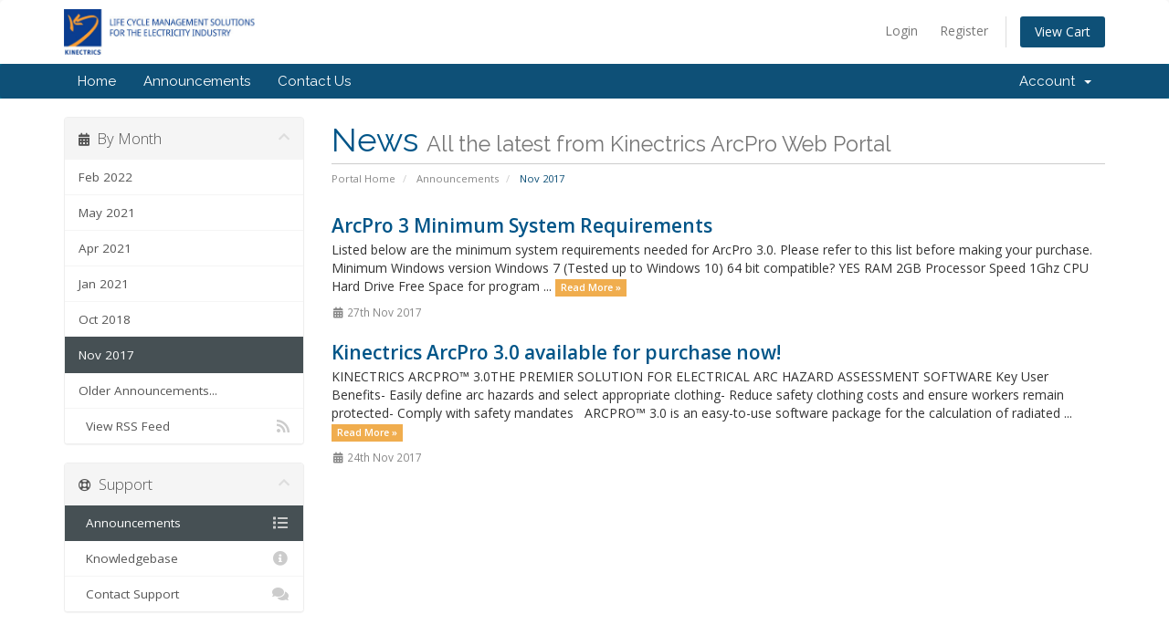

--- FILE ---
content_type: text/html; charset=utf-8
request_url: https://arcpro.kinectrics.com/announcements/view/2017-11
body_size: 31518
content:
<!DOCTYPE html>
<html lang="en">
<head>
    <meta charset="utf-8" />
    <meta http-equiv="X-UA-Compatible" content="IE=edge">
    <meta name="viewport" content="width=device-width, initial-scale=1">
    <title>Announcements - Kinectrics ArcPro Web Portal</title>

    <!-- Styling -->
<link href="//fonts.googleapis.com/css?family=Open+Sans:300,400,600|Raleway:400,700" rel="stylesheet">
<link href="/templates/vivoswebnew/css/all.min.css?v=31c6fe" rel="stylesheet">
<link href="/assets/css/fontawesome-all.min.css" rel="stylesheet">
<link href="/templates/vivoswebnew/css/custom.css" rel="stylesheet">

<!-- HTML5 Shim and Respond.js IE8 support of HTML5 elements and media queries -->
<!-- WARNING: Respond.js doesn't work if you view the page via file:// -->
<!--[if lt IE 9]>
  <script src="https://oss.maxcdn.com/libs/html5shiv/3.7.0/html5shiv.js"></script>
  <script src="https://oss.maxcdn.com/libs/respond.js/1.4.2/respond.min.js"></script>
<![endif]-->

<script type="text/javascript">
    var csrfToken = 'bbb9be9260971acd70d5ae5ee1e385d25fa9fd4f',
        markdownGuide = 'Markdown Guide',
        locale = 'en',
        saved = 'saved',
        saving = 'autosaving',
        whmcsBaseUrl = "",
        requiredText = 'Required',
        recaptchaSiteKey = "";
</script>
<script src="/templates/vivoswebnew/js/scripts.min.js?v=31c6fe"></script>


    <script src='/templates/vivoswebnew/js/custom.js?v='></script>


</head>
<body data-phone-cc-input="1">



<section id="header">
    <div class="container">
        <ul class="top-nav">
                                        <li>
                    <a href="/clientarea.php">Login</a>
                </li>
                                    <li>
                        <a href="/register.php">Register</a>
                    </li>
                                <li class="primary-action">
                    <a href="/cart.php?a=view" class="btn">
                        View Cart
                    </a>
                </li>
                                </ul>

                    <a href="/index.php" class="logo"><img src="/assets/img/logo.jpg" alt="Kinectrics ArcPro Web Portal"></a>
        
    </div>
</section>

<section id="main-menu">

    <nav id="nav" class="navbar navbar-default navbar-main" role="navigation">
        <div class="container">
            <!-- Brand and toggle get grouped for better mobile display -->
            <div class="navbar-header">
                <button type="button" class="navbar-toggle" data-toggle="collapse" data-target="#primary-nav">
                    <span class="sr-only">Toggle navigation</span>
                    <span class="icon-bar"></span>
                    <span class="icon-bar"></span>
                    <span class="icon-bar"></span>
                </button>
            </div>

            <!-- Collect the nav links, forms, and other content for toggling -->
            <div class="collapse navbar-collapse" id="primary-nav">

                <ul class="nav navbar-nav">

                        <li menuItemName="Home" class="" id="Primary_Navbar-Home">
        <a href="/index.php">
                        Home
                                </a>
            </li>
    <li menuItemName="Announcements" class="" id="Primary_Navbar-Announcements">
        <a href="/announcements">
                        Announcements
                                </a>
            </li>
    <li menuItemName="Contact Us" class="" id="Primary_Navbar-Contact_Us">
        <a href="/contact.php">
                        Contact Us
                                </a>
            </li>

                </ul>

                <ul class="nav navbar-nav navbar-right">

                        <li menuItemName="Account" class="dropdown" id="Secondary_Navbar-Account">
        <a class="dropdown-toggle" data-toggle="dropdown" href="#">
                        Account
                        &nbsp;<b class="caret"></b>        </a>
                    <ul class="dropdown-menu">
                            <li menuItemName="Login" id="Secondary_Navbar-Account-Login">
                    <a href="/clientarea.php">
                                                Login
                                            </a>
                </li>
                            <li menuItemName="Register" id="Secondary_Navbar-Account-Register">
                    <a href="/register.php">
                                                Register
                                            </a>
                </li>
                            <li menuItemName="Divider" class="nav-divider" id="Secondary_Navbar-Account-Divider">
                    <a href="">
                                                -----
                                            </a>
                </li>
                            <li menuItemName="Forgot Password?" id="Secondary_Navbar-Account-Forgot_Password?">
                    <a href="/password/reset">
                                                Forgot Password?
                                            </a>
                </li>
                        </ul>
            </li>

                </ul>

            </div><!-- /.navbar-collapse -->
        </div>
    </nav>

</section>



<section id="main-body">
    <div class="container">
        <div class="row">

                                    <div class="col-md-9 pull-md-right">
                    <div class="header-lined">
    <h1>News <small>All the latest from Kinectrics ArcPro Web Portal</small></h1>
    <ol class="breadcrumb">
            <li>
            <a href="https://arcpro.kinectrics.com">            Portal Home
            </a>        </li>
            <li>
            <a href="/announcements">            Announcements
            </a>        </li>
            <li class="active">
                        Nov 2017
                    </li>
    </ol>
</div>
                </div>
                        <div class="col-md-3 pull-md-left sidebar">
                    <div menuItemName="Announcements Months" class="panel panel-sidebar panel-sidebar hidden-sm hidden-xs">
        <div class="panel-heading">
            <h3 class="panel-title">
                <i class="fas fa-calendar-alt"></i>&nbsp;                By Month
                                <i class="fas fa-chevron-up panel-minimise pull-right"></i>
            </h3>
        </div>
                            <div class="list-group">
                                                            <a menuItemName="Feb 2022"
                           href="/announcements/view/2022-02"
                           class="list-group-item"
                                                                                                                                       id="Primary_Sidebar-Announcements_Months-Feb_2022"
                        >
                                                                                                                Feb 2022
                        </a>
                                                                                <a menuItemName="May 2021"
                           href="/announcements/view/2021-05"
                           class="list-group-item"
                                                                                                                                       id="Primary_Sidebar-Announcements_Months-May_2021"
                        >
                                                                                                                May 2021
                        </a>
                                                                                <a menuItemName="Apr 2021"
                           href="/announcements/view/2021-04"
                           class="list-group-item"
                                                                                                                                       id="Primary_Sidebar-Announcements_Months-Apr_2021"
                        >
                                                                                                                Apr 2021
                        </a>
                                                                                <a menuItemName="Jan 2021"
                           href="/announcements/view/2021-01"
                           class="list-group-item"
                                                                                                                                       id="Primary_Sidebar-Announcements_Months-Jan_2021"
                        >
                                                                                                                Jan 2021
                        </a>
                                                                                <a menuItemName="Oct 2018"
                           href="/announcements/view/2018-10"
                           class="list-group-item"
                                                                                                                                       id="Primary_Sidebar-Announcements_Months-Oct_2018"
                        >
                                                                                                                Oct 2018
                        </a>
                                                                                <a menuItemName="Nov 2017"
                           href="/announcements"
                           class="list-group-item active"
                                                                                                                                       id="Primary_Sidebar-Announcements_Months-Nov_2017"
                        >
                                                                                                                Nov 2017
                        </a>
                                                                                <a menuItemName="Older"
                           href="/announcements/view/older"
                           class="list-group-item"
                                                                                                                                       id="Primary_Sidebar-Announcements_Months-Older"
                        >
                                                                                                                Older Announcements...
                        </a>
                                                                                <a menuItemName="RSS Feed"
                           href="/announcements/rss"
                           class="list-group-item"
                                                                                                                                       id="Primary_Sidebar-Announcements_Months-RSS_Feed"
                        >
                                                                                    <i class="fas fa-rss icon-rss"></i>&nbsp;                            View RSS Feed
                        </a>
                                                </div>
                    </div>
                    <div class="panel hidden-lg hidden-md panel-default">
            <div class="panel-heading">
                <h3 class="panel-title">
                    <i class="fas fa-calendar-alt"></i>&nbsp;                    By Month
                                    </h3>
            </div>
            <div class="panel-body">
                <form role="form">
                    <select class="form-control" onchange="selectChangeNavigate(this)">
                                                    <option menuItemName="Feb 2022" value="/announcements/view/2022-02" class="list-group-item" >
                                Feb 2022
                                                            </option>
                                                    <option menuItemName="May 2021" value="/announcements/view/2021-05" class="list-group-item" >
                                May 2021
                                                            </option>
                                                    <option menuItemName="Apr 2021" value="/announcements/view/2021-04" class="list-group-item" >
                                Apr 2021
                                                            </option>
                                                    <option menuItemName="Jan 2021" value="/announcements/view/2021-01" class="list-group-item" >
                                Jan 2021
                                                            </option>
                                                    <option menuItemName="Oct 2018" value="/announcements/view/2018-10" class="list-group-item" >
                                Oct 2018
                                                            </option>
                                                    <option menuItemName="Nov 2017" value="/announcements" class="list-group-item" selected="selected">
                                Nov 2017
                                                            </option>
                                                    <option menuItemName="Older" value="/announcements/view/older" class="list-group-item" >
                                Older Announcements...
                                                            </option>
                                                    <option menuItemName="RSS Feed" value="/announcements/rss" class="list-group-item" >
                                View RSS Feed
                                                            </option>
                                            </select>
                </form>
            </div>
                    </div>
                </div>
                <!-- Container for main page display content -->
        <div class="col-md-9 pull-md-right main-content">
            


    <div class="announcement-single">

        <a href="/announcements/3/ArcPro-3-Minimum-System-Requirements.html" class="title">
            ArcPro 3 Minimum System Requirements
        </a>

                    <p>Listed below are the minimum system requirements needed for ArcPro 3.0. Please refer to this list before making your purchase.




Minimum Windows version


Windows 7
(Tested up to Windows 10)




64 bit compatible?


YES




RAM


2GB




Processor Speed


1Ghz CPU




Hard Drive Free Space for program ...
            <a href="/announcements/3/ArcPro-3-Minimum-System-Requirements.html" class="label label-warning">Read More &raquo;</a>
            </p>
        
        <div class="article-items">
            <i class="fas fa-calendar-alt fa-fw"></i>
            27th Nov 2017
                    </div>

        
    </div>


    <div class="announcement-single">

        <a href="/announcements/2/Kinectrics-ArcPro-3.0-available-for-purchase-now.html" class="title">
            Kinectrics ArcPro 3.0 available for purchase now!
        </a>

                    <p>KINECTRICS ARCPRO™ 3.0THE PREMIER SOLUTION FOR ELECTRICAL ARC HAZARD ASSESSMENT SOFTWARE Key User Benefits- Easily define arc hazards and select appropriate clothing- Reduce safety clothing costs and ensure workers remain protected- Comply with safety mandates
 
ARCPRO™ 3.0 is an easy-to-use software package for the calculation of radiated ...
            <a href="/announcements/2/Kinectrics-ArcPro-3.0-available-for-purchase-now.html" class="label label-warning">Read More &raquo;</a>
            </p>
        
        <div class="article-items">
            <i class="fas fa-calendar-alt fa-fw"></i>
            24th Nov 2017
                    </div>

        
    </div>




                </div><!-- /.main-content -->
                                    <div class="col-md-3 pull-md-left sidebar sidebar-secondary">
                            <div menuItemName="Support" class="panel panel-sidebar panel-sidebar">
        <div class="panel-heading">
            <h3 class="panel-title">
                <i class="far fa-life-ring"></i>&nbsp;                Support
                                <i class="fas fa-chevron-up panel-minimise pull-right"></i>
            </h3>
        </div>
                            <div class="list-group">
                                                            <a menuItemName="Announcements"
                           href="/announcements"
                           class="list-group-item active"
                                                                                                                                       id="Secondary_Sidebar-Support-Announcements"
                        >
                                                                                    <i class="fas fa-list fa-fw"></i>&nbsp;                            Announcements
                        </a>
                                                                                <a menuItemName="Knowledgebase"
                           href="/knowledgebase"
                           class="list-group-item"
                                                                                                                                       id="Secondary_Sidebar-Support-Knowledgebase"
                        >
                                                                                    <i class="fas fa-info-circle fa-fw"></i>&nbsp;                            Knowledgebase
                        </a>
                                                                                <a menuItemName="Open Ticket"
                           href="/submitticket.php"
                           class="list-group-item"
                                                                                                                                       id="Secondary_Sidebar-Support-Open_Ticket"
                        >
                                                                                    <i class="fas fa-comments fa-fw"></i>&nbsp;                            Contact Support
                        </a>
                                                </div>
                    </div>
                        </div>
                            <div class="clearfix"></div>
        </div>
    </div>
</section>

<section id="footer">
    <div class="container">
        <a href="#" class="back-to-top"><i class="fas fa-chevron-up"></i></a>
        <p>Copyright &copy; 2025 Kinectrics ArcPro Web Portal. All Rights Reserved.</p>
    </div>
</section>

<div id="fullpage-overlay" class="hidden">
    <div class="outer-wrapper">
        <div class="inner-wrapper">
            <img src="/assets/img/overlay-spinner.svg">
            <br>
            <span class="msg"></span>
        </div>
    </div>
</div>

<div class="modal system-modal fade" id="modalAjax" tabindex="-1" role="dialog" aria-hidden="true">
    <div class="modal-dialog">
        <div class="modal-content panel-primary">
            <div class="modal-header panel-heading">
                <button type="button" class="close" data-dismiss="modal">
                    <span aria-hidden="true">&times;</span>
                    <span class="sr-only">Close</span>
                </button>
                <h4 class="modal-title"></h4>
            </div>
            <div class="modal-body panel-body">
                Loading...
            </div>
            <div class="modal-footer panel-footer">
                <div class="pull-left loader">
                    <i class="fas fa-circle-notch fa-spin"></i>
                    Loading...
                </div>
                <button type="button" class="btn btn-default" data-dismiss="modal">
                    Close
                </button>
                <button type="button" class="btn btn-primary modal-submit">
                    Submit
                </button>
            </div>
        </div>
    </div>
</div>

<form action="#" id="frmGeneratePassword" class="form-horizontal">
    <div class="modal fade" id="modalGeneratePassword">
        <div class="modal-dialog">
            <div class="modal-content panel-primary">
                <div class="modal-header panel-heading">
                    <button type="button" class="close" data-dismiss="modal" aria-label="Close"><span aria-hidden="true">&times;</span></button>
                    <h4 class="modal-title">
                        Generate Password
                    </h4>
                </div>
                <div class="modal-body">
                    <div class="alert alert-danger hidden" id="generatePwLengthError">
                        Please enter a number between 8 and 64 for the password length
                    </div>
                    <div class="form-group">
                        <label for="generatePwLength" class="col-sm-4 control-label">Password Length</label>
                        <div class="col-sm-8">
                            <input type="number" min="8" max="64" value="12" step="1" class="form-control input-inline input-inline-100" id="inputGeneratePasswordLength">
                        </div>
                    </div>
                    <div class="form-group">
                        <label for="generatePwOutput" class="col-sm-4 control-label">Generated Password</label>
                        <div class="col-sm-8">
                            <input type="text" class="form-control" id="inputGeneratePasswordOutput">
                        </div>
                    </div>
                    <div class="row">
                        <div class="col-sm-8 col-sm-offset-4">
                            <button type="submit" class="btn btn-default btn-sm">
                                <i class="fas fa-plus fa-fw"></i>
                                Generate new password
                            </button>
                            <button type="button" class="btn btn-default btn-sm copy-to-clipboard" data-clipboard-target="#inputGeneratePasswordOutput">
                                <img src="/assets/img/clippy.svg" alt="Copy to clipboard" width="15">
                                Copy
                            </button>
                        </div>
                    </div>
                </div>
                <div class="modal-footer">
                    <button type="button" class="btn btn-default" data-dismiss="modal">
                        Close
                    </button>
                    <button type="button" class="btn btn-primary" id="btnGeneratePasswordInsert" data-clipboard-target="#inputGeneratePasswordOutput">
                        Copy to clipboard and Insert
                    </button>
                </div>
            </div>
        </div>
    </div>
</form>

<script>
                jQuery(document).ready(function(){
                    jQuery("#order-standard_cart").find("input[name^=qty]").each(function(){
                         if (jQuery(this).val() > 1){
                             jQuery("#contacts-modal").modal("show");
                             jQuery(".collapse").collapse();
                         }
                    });
                    /* Show/hide contact form */
                    jQuery("input[type=radio][name=optionsRadios]").on("change", function() {
                        if (this.value == "one") {
                            jQuery("#contacts_dev").hide("slow");
                            jQuery("#license_type").val("one");
                        }
                        else if (this.value == "multiple") {
                            jQuery("#contacts_dev").show("slow");
                            jQuery("#license_type").val("multiple");
                        }
                    });

                    /* Prevent closing the modal */
                    jQuery("#contacts-modal").on("hide.bs.modal", function(e) {
                        /*preventForm(e);*/
                    });

                    /**/
                    jQuery("#contacts_form").on("submit", function(e) {
                        e.preventDefault();
                        /*preventForm(e);*/
                        jQuery(".collapse").collapse("hide");
                        jQuery(".err_m").each(function(){
                            jQuery(this).empty();
                        });
                        jQuery.ajax({
                            type: "POST",
                            url: "modules/addons/serial_number/form.php",
                            data: jQuery("#contacts_form").serialize(),
                            success: function( response ) {
                                console.log(response);
                                var res_obj = JSON.parse(response);
                                if (res_obj.result == "fail"){ // fail
                                    jQuery("#err_m_"+res_obj.item).html("Some errors here!");
                                }
                                else{
                                    // Hide Modal
                                    jQuery("#contacts-modal").modal("hide");
                                }
                            }
                        });
                    });
                    });
    
        function preventForm(e){
            if( jQuery("#license_type").val() == undefined || jQuery("#license_type").val() == "") {
                e.preventDefault();
            }
            else if ( jQuery("#license_type").val() == "multiple"){
                // validate empty contacts
                jQuery("input[id^=con_email]").each(function(){
                    if (jQuery(this).val() == "") {
                        jQuery(this).parent().closest("div").addClass("has-error");
                        e.preventDefault();
                    }
                    else{
                        jQuery(this).parent().closest("div").removeClass("has-error");
                    }
                });
                jQuery("input[id^=con_fistname]").each(function(){
                    if (jQuery(this).val() == "") { 
                        jQuery(this).parent().closest("div").addClass("has-error");
                        e.preventDefault();
                    }
                    else{
                        jQuery(this).parent().closest("div").removeClass("has-error");
                    }
                });
                jQuery("input[id^=con_lastname]").each(function(){
                    if (jQuery(this).val() == "") { 
                        jQuery(this).parent().closest("div").addClass("has-error");
                        e.preventDefault();
                    }
                    else{
                        jQuery(this).parent().closest("div").removeClass("has-error");
                    }
                });
                jQuery("input[id^=con_phone]").each(function(){
                    if (jQuery(this).val() == "") { 
                        jQuery(this).parent().closest("div").addClass("has-error");
                        e.preventDefault();
                    }
                    else{
                        jQuery(this).parent().closest("div").removeClass("has-error");
                    }
                });
                jQuery("input[id^=con_company]").each(function(){
                    if (jQuery(this).val() == "") { 
                        jQuery(this).parent().closest("div").addClass("has-error");
                        e.preventDefault();
                    }
                    else{
                        jQuery(this).parent().closest("div").removeClass("has-error");
                    }
                });
            }
        }
        </script>
<script type='text/javascript'>
                        $(document).ready(function() {});
            </script>
<script type='text/javascript'>
                            $(document).ready(function() {if ($('#totalDueToday')) {
                            $('#totalDueToday').append(` <a href='#' id='change-currency'>(Choose Another Currency?)</a>`);
                            $(document).ready(function() {
                                $('#change-currency').click(function(){
                                    changeCurrency()
                                });
                            });
                        }});
                </script>
<script type='text/javascript'>
                            $(document).ready(function() {if ($('.summary-container')) {
                $('.summary-container').parent().append(`<div class='registration-required-container'>
                                                        <h3>Registration Required</h3>
                                                        <div class='text-right'>
                                                            <a href='cart.php?a=checkout&amp;e=false' class='btn btn-success btn-lg btn-checkout' id='checkout'>
                                                                Checkout 
                                                                <i class='fas fa-arrow-right'></i>
                                                            </a>
                                                            <br>
                                                            <a href='cart.php' class='btn btn-link btn-continue-shopping' id='continueShopping'>
                                                                Continue Shopping
                                                            </a>
                                                        </div>
                                                    </div>`);
                    $('.summary-container').remove();
            }if ($('.item-price')) {
                $('.item-price').html('<span><h5>Registration Required</h5><span>');
            }if ($('.panel-price')) {
                $('.panel-price').html('Registration Required');
            }});
                </script>
<script type='text/javascript'>
                        $(document).ready(function() {if ($('h2:contains("News")')) {
                        $('h2:contains("News")').before(`<h2>ArcPro Analysis Software</h2>
                                                            <div class='alert alert-warning text-center'><h3><strong>
                                                                To order ArcPro you need to <a href='/register.php'>Register</a> or <a href='/clientarea.php'>Login</a> to your account first.
                                                            </strong></h3></div>`);
                    }});
            </script>
<script type='text/javascript'>
                        $(document).ready(function() {if ($('.logo')) {
                        $('.logo').attr('href', 'http://www.kinectrics.com/')
                    }if ($('#btnMakePayment')) {
                        $('#btnMakePayment').parent().remove();
                    }});
            </script>
<script type='text/javascript'>
                        $(document).ready(function() { });
            </script>
<script type='text/javascript'>
                    if ($('#btnOrderHosting')) {
                        $('#btnOrderHosting').parents('li').remove();
                    }
                </script>


</body>
</html>


--- FILE ---
content_type: application/javascript
request_url: https://arcpro.kinectrics.com/templates/vivoswebnew/js/custom.js?v=
body_size: 469
content:
function changeCurrency() {
    var timesRun = 0;
    flashCurrency();
    var interval = setInterval(function(){
        timesRun += 1;
        if(timesRun === 9){
            clearInterval(interval);
        }
        flashCurrency()
    }, 1000); 
}

function flashCurrency() {
    $('select[name="currency"]').closest('.panel-sidebar')
                                    .fadeOut(500).fadeIn(500)
                                    .css('border-color', 'red'); 
}